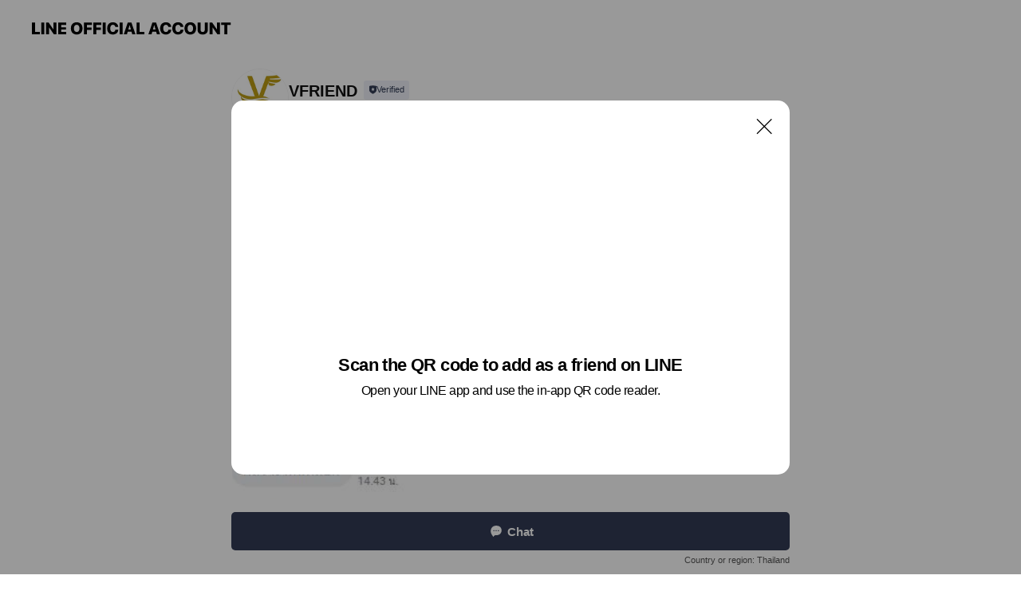

--- FILE ---
content_type: text/plain; charset=utf-8
request_url: https://uts-front.line-apps.com/event-web
body_size: -54
content:
200 OK